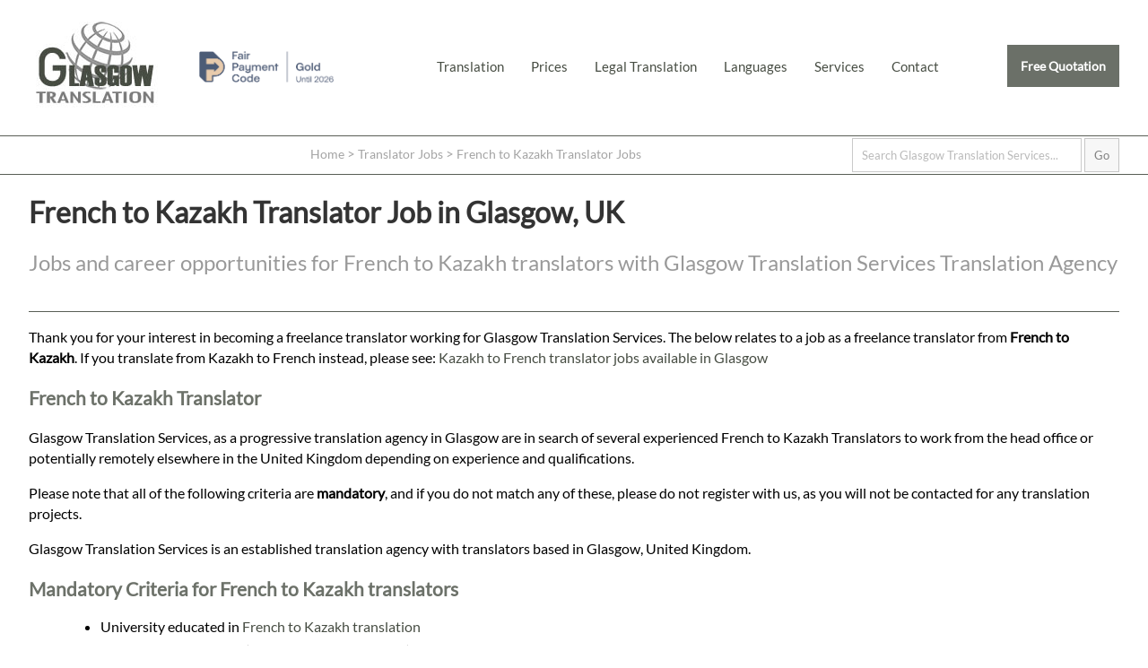

--- FILE ---
content_type: text/html; charset=UTF-8
request_url: https://glasgowtranslation.co.uk/recruitment/french-kazakh/
body_size: 11103
content:
<!doctype html>
<html lang="en-GB" amp>
<head>
<meta charset="utf-8">
<meta name="viewport" content="width=device-width,minimum-scale=1,initial-scale=1">
<meta name="robots" content="index, follow">
<link href="https://glasgowtranslation.co.uk/opensearch.xml" rel="search" title="Glasgow Translation Services Search" type="application/opensearchdescription+xml">
<meta name="google-site-verification" content="MRkalnmJ1I9Qv8up6WSsSInMr44NCQGsBDdlewocnhg" />
<title>Glasgow Translation Services | French to Kazakh Translator Jobs</title>
<meta name="alternateName" content="Glasgow Translation Services">
<meta name="googlebot" content="noodp">
<meta name="description" content="Jobs and career opportunities for French to Kazakh translators with Glasgow Translation Services Translation Agency">
<meta property="og:image" content="https://glasgowtranslation.co.uk/imgx/official-glasgow-translation-services-logo.jpg">
<meta property="og:image:alt" content="Glasgow Translation Services | French to Kazakh Translator Jobs">
<meta property="og:updated_time" content="2026-01-01">
<link rel="canonical" href="https://glasgowtranslation.co.uk/recruitment/french-kazakh/">
<link rel="alternate" hreflang="en-us" href="https://glasgowtranslation.co.uk/recruitment/french-kazakh/" />
<link rel="alternate" hreflang="en-gb" href="https://glasgowtranslation.co.uk/recruitment/french-kazakh/" />
<link rel="alternate" hreflang="x-default" href="https://glasgowtranslation.co.uk/recruitment/french-kazakh/" />
<meta name="author" content="Glasgow Translation Services">
<meta name="geo.placename" content="198 West George Street, Glasgow, G2 2NR">
<meta name="geo.position" content="55.86269,-4.2593805">
<meta name="geo.region" content="GB">
<meta name="ICBM" content="55.86269,-4.2593805">
<meta name="dcterms.Title" content="Translation jobs for experienced French to Kazakh translators in Glasgow, UK">
<meta name="dcterms.Creator" content="Glasgow Translation Services">
<meta name="dcterms.Publisher" content="Glasgow Translation Services">
<meta name="dcterms.identifier" content="https://glasgowtranslation.co.uk/recruitment/french-kazakh/">
<meta property="fb:app_id" content="516943461784708">
<meta property="fb:admins" content="875810200">
<meta property="og:title" content="Glasgow Translation Services | French to Kazakh Translator Jobs">
<meta property="og:type" content="website">
<meta property="og:locale" content="en_GB">
<meta property="og:url" content="https://glasgowtranslation.co.uk/recruitment/french-kazakh/">
<meta property="og:description" content="Jobs and career opportunities for French to Kazakh translators with Glasgow Translation Services Translation Agency">
<meta name="twitter:card" content="summary" />
<meta name="twitter:title" content="Glasgow Translation Services | French to Kazakh Translator Jobs"/>
<meta name="twitter:description" content="Jobs and career opportunities for French to Kazakh translators with Glasgow Translation Services Translation Agency"/>
<meta name="twitter:site" content="@translatoruk" />
<meta name="twitter:creator" content="@translatoruk" />
<meta name="twitter:image" content="https://glasgowtranslation.co.uk/imgx/official-glasgow-translation-services-logo.jpg">
<meta name="wot-verification" content="b4d675c133f25bb93805"/>
<link rel="icon" type="image/png" sizes="32x32" href="https://glasgowtranslation.co.uk/icox/favicon-32x32.png">
<link rel="icon" type="image/png" sizes="16x16" href="https://glasgowtranslation.co.uk/icox/favicon-16x16.png">
<link rel="shortcut icon" href="https://glasgowtranslation.co.uk/icox/favicon.ico">
<meta name="msapplication-TileColor" content="#2b5797">
<meta name="msapplication-TileImage" content="https://glasgowtranslation.co.uk/icox/mstile-144x144.png">
<meta name="msapplication-config" content="https://glasgowtranslation.co.uk/icox/browserconfig.xml">
<meta name="theme-color" content="#ffffff">
<link rel="preload" as="image" href="/webp/glasgow-translation.webp" type="image/webp">
<link rel="preload" as="image" href="/webp/glasgow-translation-320.webp" type="image/webp">
<link rel="preload" as="image" href="/webp/glasgow-translation-680.webp" type="image/webp">
<link rel="preload" as="image" href="/webp/glasgow-translation-1024.webp" type="image/webp">
<link rel="preload" as="image" href="/webp/glasgow-translation-1280.webp" type="image/webp">
<script type="application/ld+json">
{
  "@context": "http://schema.org",
  "@id": "https://glasgowtranslation.co.uk/recruitment/french-kazakh/",
  "@type": "JobPosting",
  "title": "French to Kazakh Translator",
  "employerOverview": "Glasgow Translation Services is an established translation agency with translators based in Glasgow, United Kingdom",
 "baseSalary": {
    "@type": "MonetaryAmount",
    "currency": "GBP",
    "value": {
      "@type": "QuantitativeValue",
      "value": 40.00,
      "unitText": "HOUR"
    }
  },
  "jobLocation": {
    "@type": "Place",
	    "address": {
		    "addressLocality": "Glasgow",
		    "addressRegion": "England",
		    "postalCode": "G2 2NR",
			"addressCountry": "GB",
		    "streetAddress": "198 West George Street"
  }},
  "description": "Glasgow Translation Services, a progressive translation agency in Glasgow are in search of several experienced French to Kazakh Translators to work from the head office or potentially remotely elsewhere in the United Kingdom depending on experience and qualifications.",
    "identifier": {
      "@type": "PropertyValue",
      "value": "French-Kazakh-Translator",
      "name": "Glasgow Translation Services:french-kazakh"
    }, 
  "jobLocationType": "TELECOMMUTE",
  "datePosted": "2025-04-23",
  "validThrough": "2027-01-29",
  "applicantLocationRequirements": {
    "@type": "Country",
    "name": "GB"
 },
  "employmentType" : "CONTRACTOR",
  "hiringOrganization": {
  "@type": "Organization",
  "priceRange": "$",
  "address": {
    "@type": "PostalAddress",
    "addressLocality": "Glasgow",
    "addressRegion": "England",
    "postalCode": "G2 2NR",
	"addressCountry": "GB",
    "streetAddress": "198 West George Street"
  },
  "image": {
    "@type": "ImageObject",
    "caption": "Glasgow Translation Services | French to Kazakh Translator Jobs",
    "thumbnail": "https://glasgowtranslation.co.uk/imgx/official-glasgow-translation-services-logo-thumbnail.jpg",
    "URL": "https://glasgowtranslation.co.uk/imgx/official-glasgow-translation-services-logo.jpg"
  },
  "sameAs": [ "https://www.facebook.com/glasgowtranslation","https://twitter.com/translatoruk","https://www.linkedin.com/company/glasgow-translation/","https://g.page/Glasgow-Translation?gm","https://uk.trustpilot.com/review/glasgowtranslation.co.uk"],
  "name": "Glasgow Translation Services",
  "openingHours": [
    "Mo-Fr 08:00-20:00"
  ],
    "logo": {
      "@type": "ImageObject",
      "name": "Official Glasgow Translation Services Logo - 2026",
      "url": "https://glasgowtranslation.co.uk/imgx/official-glasgow-translation-services-logo.jpg",
	  "thumbnail": "https://glasgowtranslation.co.uk/imgx/official-glasgow-translation-services-logo-thumbnail.jpg",
      "width": 2400,
      "height": 2400
  },  
  "telephone": "+441412301582",
  "url": "https://glasgowtranslation.co.uk/recruitment/french-kazakh/"
 }
}
</script>
<script type="application/ld+json">
{
  "@context": "http://schema.org",
   "@type": "Place",
	"hasMap": ["http://www.bing.com/maps?ss=ypid.YN1029x15409468568098713824&mkt=en-GB","https://goo.gl/maps/yYPUAP64MGA2"],
	"address": {
    "@type": "PostalAddress",
    "addressLocality": "Glasgow",
    "addressRegion": "England",
    "postalCode": "G2 2NR",
	"addressCountry": "GB",
    "streetAddress": "198 West George Street"
  },
  "image": {
    "@type": "ImageObject",
    "caption": "Glasgow Translation Services | French to Kazakh Translator Jobs",
    "thumbnail": "https://glasgowtranslation.co.uk/imgx/official-glasgow-translation-services-logo-thumbnail.jpg",
    "URL": "https://glasgowtranslation.co.uk/imgx/official-glasgow-translation-services-logo.jpg"
  },
	"telephone": "+441412301582",
		"description": "Glasgow Translation Services - Glasgow Translation Services | French to Kazakh Translator Jobs",
	"name": "Glasgow Translation Services",
	"isAccessibleForFree": true,
    "logo": {
      "@type": "ImageObject",
      "url": "https://glasgowtranslation.co.uk/imgx/official-glasgow-translation-services-logo.jpg",
      "width": 2400,
      "height": 2400
  }
}
</script>
    <script type="application/ld+json">
    {
      "@context": "https://schema.org/",
      "@type": "Occupation",
      "name": "French to Kazakh Freelance Translator",
      "mainEntityOfPage": {
        "@type": "WebPage"      },
      "description": "A French to Kazakh translator in Glasgow translates documents, audio clips, videos and other materials from French to Kazakh and delivers the completed work via email or electronic file transfer service.",
      "estimatedSalary": [
        {
          "@type": "MonetaryAmountDistribution",
          "name": "base",
          "currency": "GBP",
          "duration": "PT1H",
          "percentile10": "30",
          "percentile25": "40",
          "median": "40",
          "percentile75": "50",
          "percentile90": "60"
        }
      ],
      "occupationLocation": [
        {
          "@type": "City",
          "name": "Glasgow"
        },
        {
          "@type": "Country",
          "name": "GB"
        }
      ]
    }
    </script>
<script async src="https://cdn.ampproject.org/v0.js"></script>
<script async custom-element="amp-analytics" src="https://cdn.ampproject.org/v0/amp-analytics-0.1.js"></script>
<script async custom-element="amp-form" src="https://cdn.ampproject.org/v0/amp-form-0.1.js"></script>
<style amp-boilerplate>body{-webkit-animation:-amp-start 8s steps(1,end) 0s 1 normal both;-moz-animation:-amp-start 8s steps(1,end) 0s 1 normal both;-ms-animation:-amp-start 8s steps(1,end) 0s 1 normal both;animation:-amp-start 8s steps(1,end) 0s 1 normal both}@-webkit-keyframes -amp-start{from{visibility:hidden}to{visibility:visible}}@-moz-keyframes -amp-start{from{visibility:hidden}to{visibility:visible}}@-ms-keyframes -amp-start{from{visibility:hidden}to{visibility:visible}}@-o-keyframes -amp-start{from{visibility:hidden}to{visibility:visible}}@keyframes -amp-start{from{visibility:hidden}to{visibility:visible}}</style><noscript><style amp-boilerplate>body{-webkit-animation:none;-moz-animation:none;-ms-animation:none;animation:none}</style></noscript>
<style amp-custom>*{position:relative;}
input{padding:5px;}
div#smartbus{display:none;}
a{text-decoration:none; color:rgba(71,77,67,1.0);}
a:hover{text-decoration:underline;}
hr, div#footer{border:none; border-bottom:1px solid rgba(71,77,67,0.9); width:100vw; padding:0px; margin:0px; text-align:center;}
hr.content{width:100%; overflow:hidden; padding-bottom:10px; padding-top:10px;}
div#footer{padding-top:20px;}
div#submitting{position:absolute; top:0; left:0; width:100vw; height:100vh; background-color:rgba(255,255,255,0.90); z-index:9999999;}
.nos{display:none;}
ul#footernav{display:block;list-style-type:none; margin:auto; margin-top:10px;max-height:50px; max-width:1280px; text-align:center;}
ul#footernav li{float:left; margin:10px; padding:5px; padding-top:20px; padding-bottom:20px;}
ul#footernav li, ul#footernav li a{color:rgba(73,73,73,1.00);font-size:1em;}
div#SiteNavigation{display:block;list-style-type:none; margin:auto; margin-top:10px;max-height:50px; max-width:1280px; text-align:center;}
div#SiteNavigation li{list-style-type:none; float:left; margin:10px; padding:5px; padding-top:20px; padding-bottom:20px;}
div#footer amp-img#footerlogo{max-height:75px; max-width:75px; margin:auto; z-index:9; margin-top:0px;}
div#content{min-height:500px;background-color:rgba(71,77,67,0.0);}
a#free-quote{background-color:rgba(71,77,67,0.8); color:rgba(255,255,255,1.00); font-size:90%; font-weight:bold; float:right;font-display: swap;}
body, input, textarea{font-family:"Lato",sans-serif; font-display:optional;}
@font-face {
  font-family: 'Lato';
  font-style: normal;
  font-weight: 400;
  font-display: swap;
  src: url('https://glasgowtranslation.co.uk/fonts/lato-v17-latin-regular.eot'); /* IE9 Compat Modes */
  src: local('Lato Regular'), local('Lato-Regular'),
       url('https://glasgowtranslation.co.uk/fonts/lato-v17-latin-regular.eot?#iefix') format('embedded-opentype'), /* IE6-IE8 */
       url('https://glasgowtranslation.co.uk/fonts/lato-v17-latin-regular.woff2') format('woff2'), /* Super Modern Browsers */
       url('https://glasgowtranslation.co.uk/fonts/lato-v17-latin-regular.woff') format('woff'), /* Modern Browsers */
       url('https://glasgowtranslation.co.uk/fonts/lato-v17-latin-regular.ttf') format('truetype'), /* Safari, Android, iOS */
       url('https://glasgowtranslation.co.uk/fonts/lato-v17-latin-regular.svg#Lato') format('svg'); /* Legacy iOS */
}
form#emserchbox {opacity:0.5;}
form#emserchbox:hover {opacity:1.0;}
form#emserchbox input{border:1px solid rgba(45,45,45,0.50); padding:10px;}
div#searchbox{width:95vw; max-width:1280px; margin:auto; text-align:right;margin-top:2px; margin-bottom:2px;}
div#breadcrumb{margin-left:27vw; margin-top:0px; z-index:9; margin-bottom:-20px; padding:0px; height:10px; padding-top:10px; padding-bottom:0px;}
div#breadcrumb, div#breadcrumb a{color:rgba(73,73,73,0.50); font-size:0.95em;}
div#breadcrumb a{padding:0px; margin:0px;}
div#breadcrumb a:hover{color:rgba(73,73,73,1.00);}
amp-img#mainimg {background:rgba(71,77,67,1.0) cover;}
amp-img#mainimg{max-width:3840px;z-index:1; display:block; background-color:rgba(71,77,67,1.0); opacity:0.9}
h2#learnmore{font-size:90%; font-weight:bold; margin:auto; font-size:1.5em; text-align:center; width:100vw; text-align:center; margin-top:80px; margin-bottom:110px; z-index:3;font-display: swap;}
h2#about-glasgow-translation-services{width:100vw;}
h2#learnmore a{background-color:rgba(71,77,67,0.7); color:rgba(255,255,255,1.00); padding:15px; width:200px; text-decoration:none;}
h2#learnmore a:hover{background-color:rgba(71,77,67,1.0);}
h1{color:rgba(0,0,0,0.80);}
h2{color:rgba(0,0,0,0.40); font-weight:normal;font-display: swap;}
h3{color:rgba(71,77,67,0.8); font-size:1.3em;}
h4{color:rgba(71,77,67,0.8); font-size:1.2em;}
h5{color:rgba(0,0,0,0.40); font-size:1.2em; margin-bottom:2px;}
p{line-height:145%;}
amp-img#agencyhead{float:left; max-width:300px; max-height:300px; opacity:0.5; margin-right:20px; margin-bottom:60px; margin-top: 20px;}
amp-img#freequoter{float:right; margin-top:5px; margin-bottom:0px; opacity:0.8; height:156px; width:290px; z-index:3; margin-left:20px;}
amp-img#freequoter:hover{opacity:1.0;}
amp-img#globebig{max-width:300px; max-height:300px; float:right; margin-top:70px; margin-left:20px; margin-bottom:50px;}
amp-img#globebiglft{max-width:300px; max-height:300px; float:left; margin-top:70px; margin-right:20px; margin-bottom:50px;}
amp-img#globesmalllft{max-width:120px; max-height:120px; float:left; margin-top:10px; margin-right:20px; margin-bottom:50px;}
p.topten{margin-top:30px;}
div#review{font-style:normal; margin-left:10px; display:block; min-height:30px; width:490px; font-size:6em; float:left; margin-right:38px; margin-left:10px; margin-top:-25px;}
div#review a{color:rgba(0,0,0,1.00); display:block; text-decoration:none; z-index:3;}
div#review a:hover{color:rgba(71,77,67,0.8);}
#official, ul#standard{list-style-type:none; width:100%; display:inline-block; clear:both; min-height:30px;margin-left:0px; padding-left:0px;}
#official li:nth-child(odd) a,#standard li:nth-child(even) a {background-color:rgba(0,0,0,0.20); padding-right:20px;}
#official li:nth-child(even) a,#standard li:nth-child(odd) a {background-color:rgba(0,0,0,0.10); padding-right:20px;}
ul#standard a{background-color:rgba(0,0,0,0.20);}
#official li, ul#standard li{float:left; width:316px; text-align:left; margin-bottom:10px;}
ul#standard.faq li{width:400px;}
ul#standard li ul{list-style-type:none; margin-left:0px;}
ul#standard li ul a{margin-left:0px;}
ul#standard li#inversetranslation a{background:none; padding:0px; margin:0px; display:inline-block; position:relative;}
ul#standard li#inversetranslation a:hover{color:rgba(71,77,67,0.8);}
ul#standard li#unknownservice ul, ul#standard li#learnmore ul {margin-left:0px; padding-left:0px;}
ul#standard li#unknownservice ul a ul#standard li#learnmore ul a{margin-left:0px;}
ul.faq li{width:560px; float:left; margin-right:15px;}
ul.faq li p{padding-right:10px;}
ul.faq h4{list-style-type:square;}
#official li a,ul#standard li a{padding:15px;  display:block; margin-left:10px; text-decoration:none; color:rgba(0,0,0,0.80)}
#official li:nth-child(even) a:hover,#official li:nth-child(odd) a:hover, ul#standard li:nth-child(even) a:hover, ul#standard li:nth-child(odd) a:hover{background-color:rgba(71,77,67,0.8); color:rgba(255,255,255,0.80);}
ul.coreserv a{min-height:470px; margin-bottom:-30px;}
ul.coreserv2 a{min-height:375px; margin-bottom:-20px;}
ul.coreserv3 a{min-height:400px; margin-top:-10px;}
ul.coreserv em,ul.coreserv2 em,ul.coreserv3 em{color:rgba(0,0,0,1.00); padding-right:10px; margin-left:15px; padding-right:5px; float:right;}
#official li a strong,#standard li a strong{color:rgba(71,77,67,0.8);}
#official li a:hover strong, #standard li a:hover strong{color:rgba(255,255,255,1.00);}
div#qualifications{background-color:rgba(71,77,67,0.8); width:46%; float:left; padding:2%; margin-top:20px; min-height:233px;}
div#qualifications h4{color:rgba(255,255,255,1.00); margin-top:0px;}
div#qualifications p, div#qualifications ul{color:rgba(255,255,255,0.80);}
div#jobs{background-color:rgba(71,77,67,0.4); width:46%; float:left; padding:2%; margin-top:20px; min-height:241px;}
div#jobs h4{color:rgba(255,255,255,1.00); margin-top:0px;}
div#jobs p, div#jobs ul, div#jobs a{color:rgba(255,255,255,0.80); text-decoration:none;}
p#emailicon a{font-size:4.2em; float:right; color:rgba(255,255,255,0.80);}
p#contactemail, p#contactphone{font-size:2.5em; width:50%; text-align:center; line-height:200px; float:right; letter-spacing:-2px;}
p#contactemail a, p#contactphone a{text-decoration:none;color:rgba(0,0,0,0.80); display:block;}
p#contactemail a {font-size:0.8em;}
p#contactemail a:hover, p#contactphone a:hover{color:rgba(71,77,67,0.8);}
p#contactemail em, p#contactphone em{float:right; display:block; font-style:normal;}
p#contactemail em{font-size:6em;}
p#contactphone em{font-size:5em;}
div#selection{width:700px; height:300px; float:left; margin-bottom:50px;}
div#locationservices{ width:500px; margin-left:0px; margin-right:10px; height:200px; float:left;}
div#locationservices li{ margin-left:0px; width:700px; float:left; margin-bottom:10px; padding-bottom:0px;}
div#locationservices a{min-width:350px;}
div#locationlogo {width:500px; float:right;}
div#locationlogo amp-img{max-height:200px; max-width:200px; margin-top:45px; margin-bottom:30px;}
table#translangs{z-index:3; background-color:rgba(0,0,0,0.20);display:inline-table; float:right; clear:both; width:550px; height:250px; margin-top:-270px; margin-bottom:60px; padding-bottom:20px;}
table#translangs h5{ margin-top:10px; margin-left:15px; margin-bottom:10px;}
table#translangs td{line-height:10px; margin-left:15px; width:260px;}
table#translangs a{margin-left:15px; padding:15px; background:rgba(255,255,255,1.00); text-decoration:none; width:80%; display:block;}
table#translangs a:hover{color:rgba(255,255,255,1.00); background-color:rgba(71,77,67,0.8);}
amp-img#globesmall{max-height:200px; max-width:200px; margin-top:30px; float:right; margin-left:30px;}
form#contform input, form#contform textarea, form#quoteform input, form#quoteform textarea {display:block; padding:10px; width:93%; max-width:600px; margin-bottom:15px;}
form#contform.amp-form-submit-success input, form#contform.amp-form-submit-success textarea, form#quoteform.amp-form-submit-success input, form#quoteform.amp-form-submit-success textarea, form#quoteform.amp-form-submit-success p#privacynotice, form#quoteform.amp-form-submit-success label,form#quoteform.amp-form-submit-success amp-img,form#quoteform.amp-form-submit-success h2, form#contform.amp-form-submit-success amp-img{display:none;}
div#submit-success {background-color:rgba(71,77,67,1.0); padding:2vw; max-width:96vw;}
div#submit-success p{color:rgba(255,255,255,1.00);}
div#submit-error, div#submit-error a {color:red; text-decoration:none;}
div#submit-error {background-color:rgba(207,207,207,1.0); font-size:120%; max-width:25vw; padding:3vw; position:absolute; top:0; right:0; z-index:99999;}
form#contform.amp-form-submit-error p, 
form#contform.amp-form-submit-error amp-img,
form#quoteform.amp-form-submit-error p#privacynotice, 
form#quoteform.amp-form-submit-error label,
form#quoteform.amp-form-submit-error amp-img,
form#quoteform.amp-form-submit-error h2{display:none;}
form#contform textarea{max-width:950px;}
form#contform input#submit{max-width:58px; text-align:center;}
form#quoteform input#submit{max-width:138px; text-align:center;}
form#contform input.valcode, form#quoteform  input.valcode{display:none;}
div#socialmediac{max-width:100%; margin:auto; min-height:150px; margin-bottom:20px;}
div#socialmediac amp-img{width:100px; height:100px; margin-right:3%; margin-left:3%; float:left; display:inline-block; opacity:0.4; margin-top:10px;}
div#socialmediac amp-img:hover{opacity:0.9;}
div#socialmedia{width:600px; padding-left:440px;min-height:50px; margin-bottom:20px; float:right; text-align:right;}
div#socialmedia amp-img{width:70px; height:70px; margin-right:10px; margin-left:10px; float:left; display:inline-block; opacity:0.4; margin-top:-40px;}
div#socialmedia amp-img:hover{opacity:0.9;}
h1#contact, h2#contact, h1#languages, h2#languages, h1#about-glasgow-translation-services, h2#about-glasgow-translation-services, h1#legal-translation-uk, h2#legal-translation-uk{float:left; margin-right:40px; line-height:30px; margin-bottom:10px;}
div.clrdv{width:100vw; height:1px; display:block; position:relative; clear:both;}
ul#allangs li, ul.allangs li{list-style-type:none; width:45vw; max-width:330px; float:left; margin-top:10px; margin-right:5px; padding-left:20px;}
ul#allangs li a,ul.allangs li a{display:block; padding:8px; padding-left:15px; background-color:rgba(0,0,0,0.30); margin-left:20px; text-decoration:none; color:rgba(255,255,255,1.00);}
ul#allangs li a:hover,ul.allangs li a:hover{ background-color:rgba(71,77,67,0.8);}
ul#clientreviews{    display: flex;    flex-direction: row;    flex-wrap: inherit;}
ul#clientreviews li{list-style-type:none; width:40vw; padding:3vw; max-width:530px; float:left; margin-top:10px; margin-right:5px; padding-left:20px; background-color:rgba(0,0,0,0.09);}
ul#clientreviews li a{display:block;}
ul#clientreviews li:hover a{ text-decoration:none;}
ul#clientreviews amp-img, ul#clientreviews h5{max-width:250px; max-height:250px; text-align:center; margin:auto;}
ul#clientreviews.socialreviews h5{margin-top:10px;}
div.prices h4, div.prices p{margin-left:50px; padding-right:280px;}
div.prices p.top{margin-left:0px; padding-right:0px;}
div.prices hr{ width:850px; margin-left:50px;}
div#agencylocations amp-img{max-height:120px; max-width:120px; margin-left:10px; opacity:0.7}
div#agencylocations{padding-left:40px; display:inline-block; max-width:540px;}
div#agencylocations amp-img:hover{opacity:1.0;}
amp-img.linkedinbody{max-width:150px; max-height:150px; margin-top:10px; margin-left:10px;}
a.whitelink{color:rgba(255,255,255,1.00);}
p.translators{margin-top:165px;}
p.translatorlist{padding-left:15px; padding-right:10px;}
ul.recruit{margin-left:40px; display:block;}
ul.recruit li{line-height:110%; margin-bottom:10px;}
ul#languageservicelist{margin-top:29px;}
ul#languageservicelist a{color:rgba(255,255,255,1.00);}
ul#languageservicelist li{margin-bottom:3px;}
p#privacynotice{float:right; font-size:80%; max-width:200px; margin-top:320px; margin-right:50px; color:rgba(0,0,0,0.50)}
form#quoteform label p{margin:20px; font-size:85%; margin-top:-5px; padding-top:0px; max-width:600px;}
div#content ol.tran li {font-weight:bold;}
div#content ol.tran li > span {font-weight:normal;}
div#content ol.tran li{line-height:2.3em;}
h4.all-translation-services-glasgow{text-align:right; width:100%; font-size:110%; margin-right:4px; margin-top:-10px; font-style:italic;}
div.howtoapply{background-color: rgba(0,0,0,0.05); padding:1em; margin-top: 10px; max-width: 1080px;}
div.howtoapply li {font-size: 95%; margin-bottom: 0.6em;}
table.contwa {width: 100%; display: block; clear: both; min-height: 20vh;}
table.contwa,table.contwa a {font-weight: bold;}
@media screen and (orientation: landscape) {
  div#header, div#content{
    width: 95vw;
	margin:auto;
	position:relative;
	display:flow-root;
	max-width:1280px;
  }
/* Start Snippet for Fair Payment Code Badge */
  div#header amp-img#fpc{max-height:35px; max-width:150px;float:left; vertical-align:bottom; margin-top: 57px; margin-left: 40px; margin-right: 60px; opacity: 0.7;}
  div#header amp-img#fpc:hover{opacity: 1.0}
  div#header amp-img#fpc:hover{opacity: 0.9;}
/* End Snippet for Fair Payment Code Badge */	
  div#header {height:151px;}  
  div#header amp-img#logo{max-height:150px; max-width:150px;float:left;}
  div#content{min-height:100vh;}
  div#contactinfo{margin-top:50px; height:100px; float:right;}
  a#free-quote{padding:15px;} 
  ul#nav{display:inline-block;list-style-type:none; float:left; margin-top:50px;}
  ul#nav li.menu{display:none;}
  ul#nav li{float:left; font-size:95%;}
  ul#nav li a{display:block; text-align:center; padding:15px; background:rgba(71,77,67,0.0);}
  ul#nav li a:hover{text-decoration:none; background:rgba(71,77,67,0.2);}
  div#searchbox input#search{width:20vw;}
  li.copyright{text-align:left; padding-top:0px;}
  li.copyright em{font-style:normal; font-size:80%;}
  amp-youtube{max-width:1400px; margin:auto; max-height:635px;}
  amp-img#freequoter.quoteup{margin-top:-80px; display:inline-block; clear:right;}
  p.translation-services{max-width:975px;}
  div.emhalf{width:40%;float:left; padding-left:5%; display:block; clear:both;}
table.contwa a {line-height: 2em; font-size: 150%; margin-left: 30px;}
table.contwa a.tel{font-size: 400%;}
table.contwa a.ema{font-size: 300%;}
ul#nav li.waaa,ul#nav li.waab{display: none;}
  }
@media screen 
		and (orientation: landscape) {
  h1#home,h1#translation,h1#translators{margin:auto; max-width:1100px; margin-top:-27vw; color:rgba(255,255,255,1.00); z-index:3; font-size:3.6vw; text-align:center; letter-spacing:-1px;}
  h1#translation {margin-bottom:2vw;}
  h2#home,h2#translation,h2#translators{margin-top:10px; color:rgba(255,255,255,0.80); z-index:3; font-size:2.6vw; text-align:center; max-width:70vw; margin:auto; font-weight:normal;font-display: swap; max-width:940px;}
  }

@media screen and (orientation: portrait) {
  div#header, div#content, div#info {
    max-width: 95vw;
	margin:auto;
	position:relative;
	display:block;
  }
  div#header amp-img#fpc{display:none;} 	
  div#header {height:101px;}
  div#content{padding-left:15px; padding-right:15px;}
  div#header amp-img#logo{max-height:100px; max-width:100px;float:left; z-index:1;}
  div#contactinfo{margin-top:15px; height:40px; float:right;}
  a#free-quote{padding:8px; z-index:1; margin-top:20px;}
  li.noshowmob{display:none;}
  div#content ol li {line-height:1.6em; max-width:75vw; margin-bottom:1.2em;}
  ul#nav{display:block;list-style-type:none; float:left; margin-top:10px; max-width:15px; overflow:hidden; max-height:50px;}
  ul#nav li{float:right; font-size:200%;}
  ul#nav li a{display:block; text-align:center; padding:15px; background:rgba(71,77,67,0.0);}
  ul#nav:hover{position:absolute; top:0px; display:block;max-width:100vw; overflow:visible; max-height:200vh; height:100vh; z-index:10; width:98vw; background-color:rgba(255,255,255,1.00); padding:0px; margin:0px;}
  ul#nav:hover li{font-size:100%; border-bottom:1px solid rgba(71,77,67,0.8); line-height:30px; background-color:rgba(255,255,255,1.00);}
  ul#nav:hover li a{display:block; width:69vw; z-index:10; font-weight:bold; letter-spacing:1px; text-align:left; padding-left:30vw;font-display: swap;}
  ul#nav:hover li a:hover{text-decoration:none;}
  ul#nav:hover li.menu a {color:rgba(255,255,255,1.00); z-index:0;}
ul#nav:hover li.menu { border-bottom:none;}
ul#nav li.waaa,ul#nav li.waab{display:inline-block;}	
ul#nav li.waaa amp-img { float: right; margin-top: -0.6em; margin-right: 5.5em;}
ul#nav li.waab amp-img { float: right; margin-top: -2.5em; margin-right: 3.5em;}
  div#searchbox input{max-width:79vw; letter-spacing:-1px;}
  div#footer{border-bottom:none;}
  div#breadcrumb{display:none;}
  ul#footernav {padding:0px; text-align:center; width:98vw; margin:auto; padding-top:10px; display:table-cell; border-top:1px solid rgba(71,77,67,0.9); font-size:110%;}
  ul#footernav li{text-align:center; padding:1px; margin:3px; display:block; margin:auto; font-size:0.9em; margin-bottom:5px;}
  ul#footernav li a{color:rgba(73,73,73,1.00);font-size:0.9em; display:block; margin-left:18px; width:27vw; text-align:left;}
  div#footer amp-img#footerlogo{max-height:75px; max-width:75px; margin:auto; z-index:1; margin-top:0px;}
  amp-img#mainimg{min-height:175px;z-index:0; display:block; opacity:1.0;}
  amp-img#globebig{max-width:32vw; max-height:32vw; float:right; margin-top:10px; margin-left:10px; margin-bottom:5px;}
  amp-img#globebiglft{max-width:32vw; max-height:32vw; float:right; margin-top:10px; margin-right:10px; margin-bottom:5px;}
  amp-img#globesmalllft{max-width:20vw; max-height:20vw; float:right; margin-top:15px; margin-right:0px; margin-left:10px; margin-bottom:5px;}
  div#review{font-size:3.5em; margin-bottom:10px;}
  div#qualifications, div#jobs{width:95%; margin-bottom:5px;}
  p#emailicon{margin-top:-50px;}
  p#emailicon a{font-size:5.2em;}
  h1{ font-size:1.3em;}
  h2 {font-size:1em;}
  h1#home, h1#translation{margin-top:-150px; color:rgba(255,255,255,1.00); z-index:2; text-align:left; letter-spacing:-1px; margin-left:20px;}
  h2#home{margin-top:10px; color:rgba(255,255,255,0.80); z-index:2; text-align:left; max-width:90vw; margin:auto; font-weight:normal; margin-left:20px;font-display: swap;}
  h2#learnmore{font-weight:bold; margin:auto; font-size:1em; text-align:center; width:100vw; text-align:center; margin-top:23px; margin-bottom:25px;}
  h2#learnmore a{padding:10px;}
  amp-img#agencyhead{float:left; max-width:15vw; max-height:15vw; opacity:0.5; margin-right:5px; margin-bottom:0px;}
  amp-img#freequoter{max-width:43vw; max-height:25vw;}
  #official li, ul#standard li{ margin-bottom:5px; font-weight:bold;font-display: swap;}
  #official li a, ul#standard li a{font-weight:normal;font-display: swap;}
  h1#agencypg{font-size:1.4em; color:rgba(71,77,67,1.0);}
  h2#agencypg{font-size:1.0em; color:rgba(0,0,0,0.6); font-style:italic;}
  h2#translation{color:rgba(255,255,255,0.80); padding:10px; text-align:center;}
  div#footer ul#footernav li{margin-top:10px; padding-top:3px; padding-bottom:3px;}
  li.copyright{text-align:left; padding-top:0px; width:100vw; display:block; clear:both; opacity:0.8; line-height:20px;}
  li.copyright em{font-style:normal; font-size:85%;}
  amp-img#globesmall{max-height:100px; max-width:100px; margin-top:30px; float:right; margin-left:15px;}
p#contactemail{font-size:1.7em; width:100%; text-align:center; line-height:20px; float:right; letter-spacing:-2px; margin-top:-5px; }
p#contactphone{font-size:1.7em; width:100%; text-align:center; line-height:30px; float:right; letter-spacing:-2px; margin-top:-10px;}
p#contactemail a{text-decoration:none;color:rgba(0,0,0,0.80); display:block; padding-top:20px; padding-bottom:20px;}
p#contactphone a{text-decoration:none;color:rgba(0,0,0,0.80); display:block; padding-top:20px; padding-bottom:20px;}
p#contactemail a:hover, p#contactphone a:hover{color:rgba(71,77,67,0.8);}
p#contactemail em, p#contactphone em{float:right; display:block; font-style:normal;}
p#contactemail em{font-size:4.3em; float:left; line-height:1px; margin-left:10px;}
p#contactphone em{font-size:3.80em; margin:0px; padding:0px; line-height:20px; margin-left:-10px; padding-right:20px; margin-right:-10px; margin-bottom:20px;}	
div#socialmediac amp-img{width:75px; height:75px; margin-right:5%; margin-left:5%; margin-bottom:10%; float:left; display:inline-block; opacity:0.4;}
div#selection{width:93vw; height:auto; float:none; margin-bottom:50px;}
table#translangs{z-index:3; background-color:rgba(0,0,0,0.20);display:inline-table; float:none; clear:both; width:93vw; height:250px; margin-top:0px; margin-bottom:10px; padding-bottom:10px;}
table#translangs h5{ margin-top:10px; margin-left:5px; margin-bottom:10px;}
table#translangs td{line-height:20px; margin-left:5px; width:260px;}
table#translangs a{margin-left:10px; padding:10px; background:rgba(255,255,255,1.00); text-decoration:none; width:80%; display:block;}
table#translangs a:hover{color:rgba(255,255,255,1.00); background-color:rgba(71,77,67,0.8);}
h1#languages, h2#languages{width:93vw;line-height:13px; margin-bottom:5px; font-size:1.0em;}
ul#allangs,ul.allangs{margin-left:0px; padding-left:0px;}
ul#allangs li,ul.allangs li{list-style-type:none; width:42vw; max-width:410px; float:left; margin-top:10px; margin-right:3px; padding-left:10px;}
ul#allangs li a,ul.allangs li a{display:block; padding:5px; padding-left:15px; background-color:rgba(0,0,0,0.30); margin-left:5px; text-decoration:none; color:rgba(255,255,255,1.00);}
ul#allangs li a:hover,ul.allangs li a:hover{ background-color:rgba(71,77,67,0.8);}
ul.transservicelist li{height:60px;}
ul.transservicelist li a{min-height:50px;}
ul#official, ul#standard{display:inline-block;}
ul#official li{width:90vw; margin-bottom:5px;}
ul#standard li{width:90vw; margin-bottom:5px;}
ul.coreserv li,ul.coreserv2 li,ul.coreserv3 li{width:90vw;}
ul.coreserv a,ul.coreserv2 a,ul.coreserv3 a{margin-bottom:10px;}
ul.coreserv a{min-height:50vh;}
ul.coreserv2 a{min-height:50vh;}
ul.coreserv3 a{min-height:50vh;}
ul.recruit{margin-left:0px;}
form amp-img#globesmall{margin-top:-130px; margin-bottom:30px; display:inline-table; position:relative; float:right;}
h2.freequoteintro{max-width:65vw;}
form#quoteform input, form#quoteform textarea,form#contform input, form#contform textarea{font-size:105%;}
form#quoteform input.choosefile{margin-left:20px; padding-right:20px;}
form#contform input#submit{max-width:68px; text-align:center;}
ul.wikili li{list-style-type:square; line-height:10px; padding:5px; margin-bottom:10px;}
div.prices h4, div.prices p{margin-left:8px; padding-right:10px;}
div.prices p.top{margin-left:0px; padding-right:0px;}
div.prices hr{ width:95%; margin-left:8px;}
div.emhalf{width:95%;float:none; padding-left:5%; display:block; clear:both;}
div#locationservices{ width:90vw; margin-left:0px; margin-right:0px; height:200px; float:left;}
div#locationservices li{ margin-left:0px; width:80vw; float:left; margin-bottom:10px; padding-bottom:0px;}
div#locationservices a{min-width:65vw;}
div#locationlogo {width:40vw; float:left; margin-left:24vw;}
div#locationlogo amp-img{max-height:40vw; max-width:40vw; margin-top:45px; margin-bottom:30px;}
p#privacynotice a{color:rgba(255,255,255,1.00);}
h4.all-translation-services-glasgow{text-align:right; width:90%; font-size:110%; margin-right:0px; margin-top:-5px; font-style:italic;}
p#privacynotice{float:none; font-size:80%; max-width:93%; padding-top:10px; padding-bottom:10px; margin-right:0px; margin-bottom:0px; margin-left:0px; color:rgba(0,0,0,0.50); display:block; position:fixed; bottom:-200px; color:rgba(255,255,255,1.00); z-index:99999; background-color:rgba(71,77,67,1.0);}
p#privacynotice {
    -moz-animation: cssAnimation 0s ease-in 3s forwards;
    /* Firefox */
    -webkit-animation: cssAnimation 0s ease-in 3s forwards;
    /* Safari and Chrome */
    -o-animation: cssAnimation 0s ease-in 3s forwards;
    /* Opera */
    animation: cssAnimation 0s ease-in 3s forwards;
    -webkit-animation-fill-mode: forwards;
    animation-fill-mode: forwards;
}
@keyframes cssAnimation {
    to {
        width:0;
        height:0;
        overflow:hidden;
    }
}
@-webkit-keyframes cssAnimation {
    to {
        width:0;
        height:0;
        visibility:hidden;
    }
}
div#submit-error {background-color:rgba(207,207,207,1.0); font-size:105%; max-width:52vw; padding:2vw; position:absolute; top:auto; bottom:0; right:0; z-index:99999;}
table.contwa a {line-height: 1.5em; margin-left: 0.5em; padding:5px; font-weight: bold;}
table.contwa td {padding-top: 2vh;}
table.contwa a.tel{font-size: 175%; letter-spacing: -1px;}
table.contwa a.ema{font-size: 115%; letter-spacing: -1px;}
} div#content{margin-top:1px;}
.ns{display: none;}
</style>
<meta name="amp-google-client-id-api" content="googleanalytics">
</head>
<body>
<div id="header">
<a href="https://glasgowtranslation.co.uk/" title="Glasgow Translation Services">
<amp-img id="logo" alt="Glasgow Translation Services"
  width="2400"
  height="2400"
  srcset="https://glasgowtranslation.co.uk/imgx/official-glasgow-translation-services-logo.jpg 2400w,
          https://glasgowtranslation.co.uk/imgx/official-glasgow-translation-services-logo-1024.jpg 1024w,
          https://glasgowtranslation.co.uk/imgx/official-glasgow-translation-services-logo-800.jpg 800w,
          https://glasgowtranslation.co.uk/imgx/official-glasgow-translation-services-logo-thumbnail.jpg 500w,
          https://glasgowtranslation.co.uk/imgx/official-glasgow-translation-services-logo-250.jpg 250w,
          https://glasgowtranslation.co.uk/imgx/official-glasgow-translation-services-logo-150.jpg 150w">
</amp-img>
</a>
<a href="https://www.smallbusinesscommissioner.gov.uk/new-fair-payment-code/" target="_blank" title="UK Small Business Commissioner - Fair Payment Code">
<amp-img id="fpc"
  width="1240"
  height="290"
  alt="UK Small Business Commissioner - Fair Payment Code"
  src="https://glasgowtranslation.co.uk/imgx/fpc.png">
</amp-img>
</a>
<ul id="nav" itemscope itemtype="https://schema.org/SiteNavigationElement">
<li class="menu"><a href="#">&#9776;</a></li>
<li class="waab"><a href="https://glasgowtranslation.co.uk/" title="Glasgow Translation Services"><amp-img src="https://glasgowtranslation.co.uk/imgx/official-glasgow-translation-services-logo-thumbnail.jpg" width="100" height="100" alt="Glasgow Translation Services"></amp-img> Home</a></li>
<li itemprop="name"><a itemprop="url" href="https://glasgowtranslation.co.uk/translation/" title="Translation Types">Translation</a></li>
<li itemprop="name"><a itemprop="url" href="https://glasgowtranslation.co.uk/prices/" title="Translation Prices">Prices</a></li>
<li itemprop="name"><a itemprop="url" href="https://glasgowtranslation.co.uk/legal-translation/" title="Legal Translation">Legal Translation</a></li>
<li itemprop="name"><a itemprop="url" href="https://glasgowtranslation.co.uk/languages/" title="Translation Languages">Languages</a></li>
<li itemprop="name"><a itemprop="url" href="https://glasgowtranslation.co.uk/services/" title="Translation Services">Services</a></li>
<li itemprop="name"><a itemprop="url" href="https://glasgowtranslation.co.uk/contact/" title="Contact Glasgow Translation Services">Contact</a></li>
<li class="waaa"><a href="https://wa.me/442030923634" title="Glasgow Translation Services WhatsApp" target="_blank">WhatsApp<amp-img src="https://glasgowtranslation.co.uk/imgx/whatsappg.svg" width="45" height="45" alt="Glasgow Translation Services on WhatsApp"></amp-img></a></li>
</ul>
<div id="contactinfo">
<a id="free-quote" href="https://glasgowtranslation.co.uk/free-translation-quotation/" title="Free Quotation">Free Quotation</a>
</div>
</div>
<hr>
<div id="breadcrumb" >
<a href="https://glasgowtranslation.co.uk/" title="Glasgow Translation Services">Home</a> > <a href="https://glasgowtranslation.co.uk/recruitment/" title="Translator Recruitment">Translator Jobs</a> > <a href="https://glasgowtranslation.co.uk/recruitment/french-kazakh/" title="French to Kazakh Translator Jobs">French to Kazakh Translator Jobs</a></div> 
<div id="searchbox">
    <form method="GET" class="p2" id="emserchbox" action="https://glasgowtranslation.co.uk/xyz.php" target="_top">
      <div class="ampstart-input inline-block relative mb3">
        <input name="cx" type="hidden" value="017417104061682570365:deduotamq7m" />
        <input name="ie" type="hidden" value="UTF-8" />
        <input type="search" id="search" placeholder="Search Glasgow Translation Services..." name="qu8" required>
        <input type="submit" value="Go" class="search-links">
      </div>
    </form>
</div>
<hr>
<div id="content">
<h1 id="recruitment">French to Kazakh Translator Job in Glasgow, UK</h1>
<h2 id="recruitment">Jobs and career opportunities for French to Kazakh translators with Glasgow Translation Services Translation Agency</h2>
<hr class="content">
<p>Thank you for your interest in becoming a freelance translator working for Glasgow Translation Services.  The below relates to a job as a freelance translator from <strong>French to Kazakh</strong>.  If you translate from Kazakh to French instead, please see: <a href="https://glasgowtranslation.co.uk/recruitment/kazakh-french/" title="Kazakh to French Translator Jobs in Glasgow">Kazakh to French translator jobs available in Glasgow</a></p>
<h3 id="title">French to Kazakh Translator</h3>
<p id="description">Glasgow Translation Services, as a progressive translation agency in Glasgow are in search of several experienced French to Kazakh Translators to work from the head office or potentially remotely elsewhere in the United Kingdom depending on experience and qualifications.</p>
<p>Please note that all of the following criteria are <strong>mandatory</strong>, and if you do not match any of these, please do not register with us, as you will not be contacted for any translation projects.</p>
<p id="employerOverview">Glasgow Translation Services is an established translation agency with translators based in Glasgow, United Kingdom.</p>
<h3>Mandatory Criteria for French to Kazakh translators</h3>
<ul class="recruit">
<li>University educated in <a href="https://glasgowtranslation.co.uk/translations-french-kazakh/" title="French to Kazakh translation services">French to Kazakh translation</a></li>
<li>Native Kazakh Speaker (mother tongue as Kazakh)</li>
<li>Minimum 3 years experience as a <a href="https://glasgowtranslation.co.uk/translators/french-to-kazakh/" title="French to Kazakh translators in the UK">French to Kazakh translator</a></li>
</ul>
<h3>Additional (desired) criteria for French to Kazakh translators</h3>
<p>Please mention if you comply with these additional criteria in your cover letter or email.</p>
<ul class="recruit">
<li>Centrally located in Glasgow, or elsewhere in the UK <em>(Please note, this position is available to <strong>work remotely</strong>, provided you match all the rest of the criteria)</em></li>
<li>Can receive payments via PayPal or TransferWise</li>
<li>Have experience performing <a href="https://glasgowtranslation.co.uk/kazakh/website-translations/" title="Kazakh Website Translation Services">Kazakh Website Translations</a></li>
<li>Are authorised by the appropriate government body to perform sworn or legalised translations from French to Kazakh</li>
</ul>
<hr class="content">
<h5>How to apply - Translators &amp; Interpreters</h5>

<p>Here at Glasgow Translation Services, we now have our own database of freelance linguists to streamline our per-project vetting of translators and interpreters. To register, please visit the following URL:<br>
<strong><h2 class="hrregister"><a href="https://londontranslationservices.co.uk/tdb/register" target="_blank" title="Translator UK translator registration">https://londontranslationservices.co.uk/tdb/register</a></h2></strong>
<ul>
<li>Please be sure to include your <strong>valid</strong> professional email to initiate the registration process.</li>
<li>Please note, all job enquiries sent by email to he&#108;&#108;o@ or via WhatsApp will be ignored as these are sales channels.</li>
<li>Please keep your information within our database up to date at all times (especially your best pricing).</li>
</ul>

	
<div id='occupation'>
<h5 id="name">French to Kazakh Freelance Translator</h5>
<p id="description"><strong>Description of the responsibilities of a French to Kazakh Freelance Translator</strong>: A French to Kazakh translator in Glasgow translates documents, audio clips, videos and other materials from French to Kazakh and delivers the completed work via email or electronic file transfer service.</p>
<p id="estimatedSalary"><strong>Estimated Salary:</strong> Approximately GBP &pound;40 per hour</p>
<p id="location"><strong>Location:</strong> Glasgow, United Kingdom</p>
<p id="locationtype"><strong>Can work Remotely?</strong> Yes</p>
</div>
<hr class="content">
<p><em>This job was first posted on <a href="https://glasgowtranslation.co.uk/" title="Glasgow Translation Services">Glasgow Translation Services</a> on 2020-06-11 - this position was last updated on 2026-01-01.</em> Glasgow Translation Services is an established translation agency with translators based in Glasgow, United Kingdom.</p>
<hr class="content">
<br><br>
<h5>Not sure if you are right for the role?</h5>
<p>We would invite you to review (in detail) the services offered by <strong>Kazakh translation agencies in Glasgow</strong>, and consider how many of the translation services you would be able to provide.  Be sure to indicate these services within your cover letter.</p>
<h5>&bull; <a href="https://glasgowtranslation.co.uk/kazakh/" title="Kazakh Translation Agency in Glasgow">Kazakh translation agency</a></h5>
<h5>&bull; <a href="https://glasgowtranslation.co.uk/french/" title="French Translation Agency in Glasgow">French translation agency</a></h5>
<br><br>
<hr class="content">
</div> <div id="footer">
<div id="Organization" itemscope itemtype="https://schema.org/Organization">
<meta itemprop="name" content="Glasgow Translation Services">
<a href="https://glasgowtranslation.co.uk/recruitment/french-kazakh/" title="Translation jobs for experienced French to Kazakh translators in Glasgow, UK">
<amp-img id="footerlogo" alt="Translation jobs for experienced French to Kazakh translators in Glasgow, UK"
  width="500"
  height="500"
  srcset="https://glasgowtranslation.co.uk/imgx/official-glasgow-translation-services-logo.jpg 2400w,
          https://glasgowtranslation.co.uk/imgx/official-glasgow-translation-services-logo-1024.jpg 1024w,
          https://glasgowtranslation.co.uk/imgx/official-glasgow-translation-services-logo-800.jpg 800w,
          https://glasgowtranslation.co.uk/imgx/official-glasgow-translation-services-logo-thumbnail.jpg 500w,
          https://glasgowtranslation.co.uk/imgx/official-glasgow-translation-services-logo-250.jpg 250w,
          https://glasgowtranslation.co.uk/imgx/official-glasgow-translation-services-logo-150.jpg 150w">
</amp-img>  
<meta itemprop="url" content="https://glasgowtranslation.co.uk/">
<meta itemprop="sameAs" content="https://www.linkedin.com/company/glasgow-translation/">
<meta itemprop="sameAs" content="https://www.facebook.com/glasgowtranslation">
<meta itemprop="sameAs" content="https://g.page/Glasgow-Translation?gm">
</a>
<ul id="footernav">
<li class="copyright">&copy; Copyright <strong>Glasgow Translation Services</strong> - 2026<br>
<em><span itemprop="legalName">London Translation Services Limited</span>
<div itemprop="image" itemscope itemtype="https://schema.org/ImageObject">
<meta itemprop="name" content="Glasgow Translation Services Official Logo">
<meta itemprop="caption" content="Glasgow Translation Services | French to Kazakh Translator Jobs">
<meta itemprop="thumbnail" content="https://glasgowtranslation.co.uk/imgx/official-glasgow-translation-services-logo-thumbnail.jpg">
<meta itemprop="URL" content="https://glasgowtranslation.co.uk/imgx/official-glasgow-translation-services-logo.jpg">
</div>
<br><span itemprop="address" itemscope="" itemtype="https://schema.org/PostalAddress">
<span itemprop="streetAddress">198 West George Street</span>,
<span class="ns" itemprop="addressLocality">Glasgow</span>,
<span class="ns" itemprop="addressRegion">Glasgow</span>
<span class="ns" itemprop="addressCountry">GB</span>
<span itemprop="postalCode">G2 2NR</span></span>
<br>Tel: 
<span itemprop="telephone">+44 141 230 1582</span></em>
</div>
</li>
<div id="SiteNavigation" itemscope itemtype="https://schema.org/SiteNavigationElement">
</ul>
<li itemprop="name"><a itemprop="url" href="https://glasgowtranslation.co.uk/" title="Glasgow Translation Services">Home</a></li>
<li itemprop="name"><a itemprop="url" href="https://glasgowtranslation.co.uk/translation/" title="Translation Types">Translation</a></li>
<li itemprop="name"><a itemprop="url" href="https://glasgowtranslation.co.uk/prices/" title="Translation Prices">Prices</a></li>
<li itemprop="name"><a itemprop="url" href="https://glasgowtranslation.co.uk/legal-translation/" title="Legal Translation Services">Legal Translation</a></li>
<li itemprop="name"><a itemprop="url" href="https://glasgowtranslation.co.uk/services/" title="Translation Services">Services</a></li>
<li itemprop="name"><a itemprop="url" href="https://glasgowtranslation.co.uk/languages/" title="Translation Languages">Languages</a></li>
<li itemprop="name"><a itemprop="url" href="https://glasgowtranslation.co.uk/contact/" title="Contact Glasgow Translation Services">Contact</a></li>
<li>
<div id="socialmedia">
<a href="https://www.linkedin.com/company/glasgow-translation/" title="Glasgow Translation Services LinkedIn Page" target="_blank">
<amp-img id="linkedin" src="https://glasgowtranslation.co.uk/imgx/linkedin.svg" width="1920" height="1920" alt="Glasgow Translation Services LinkedIn Page" layout="responsive">
	<amp-img placeholder layout="fill" src="https://glasgowtranslation.co.uk/imgx/glasgow-placeholder.jpg" alt="Glasgow Translation Services Placeholder Image" ></amp-img></a>
<a href="https://twitter.com/translatoruk" title="Glasgow Translation Services Twitter Page" target="_blank">
<amp-img id="twitter" src="https://glasgowtranslation.co.uk/imgx/twitter.svg" width="1920" height="1920" alt="Glasgow Translation Services Twitter Page" layout="responsive">
	<amp-img placeholder layout="fill" src="https://glasgowtranslation.co.uk/imgx/glasgow-placeholder.jpg" alt="Glasgow Translation Services Placeholder Image" ></amp-img></a>
<a href="https://www.facebook.com/glasgowtranslation" title="Glasgow Translation Services Facebook Page" target="_blank">
<amp-img id="facebook" src="https://glasgowtranslation.co.uk/imgx/facebook.svg" width="1920" height="1920" alt="Glasgow Translation Services Facebook Page" layout="responsive">
	<amp-img placeholder layout="fill" src="https://glasgowtranslation.co.uk/imgx/glasgow-placeholder.jpg" alt="Glasgow Translation Services Placeholder Image" ></amp-img></a>
	
<a href="https://uk.trustpilot.com/review/glasgowtranslation.co.uk" title="Glasgow Translation Services on Trust Pilot" target="_blank">
<amp-img id="trust-pilot" src="https://glasgowtranslation.co.uk/imgx/trustpilot.svg" width="1920" height="1920" alt="Glasgow Translation Services on Google Maps" layout="responsive">
	<amp-img placeholder layout="fill" src="https://glasgowtranslation.co.uk/imgx/glasgow-placeholder.jpg" alt="Glasgow Translation Services Placeholder Image" ></amp-img></a>
<a href="https://www.youtube.com/watch?v=7qmNVN_7OvI" title="Glasgow Translation Services on YouTube" target="_blank">
<amp-img id="youtube" src="https://glasgowtranslation.co.uk/imgx/youtube.svg" width="1920" height="1920" alt="Glasgow Translation Services on YouTube" layout="responsive">
	<amp-img placeholder layout="fill" src="https://glasgowtranslation.co.uk/imgx/glasgow-placeholder.jpg" alt="Glasgow Translation Services Placeholder Image" ></amp-img></a>
<a href="https://g.page/Glasgow-Translation?gm" title="Glasgow Translation Services Google Maps" target="_blank">
<amp-img id="google-maps" src="https://glasgowtranslation.co.uk/imgx/google-maps.svg" width="1920" height="1920" alt="Glasgow Translation Services on Google Maps" layout="responsive">
	<amp-img placeholder layout="fill" src="https://glasgowtranslation.co.uk/imgx/glasgow-placeholder.jpg" alt="Glasgow Translation Services Image" ></amp-img></a>
</div>
</div>
</li>
</ul>
</div>
<!-- Google tag (gtag.js) -->
<amp-analytics type="gtag" data-credentials="include">
  <script type="application/json">
   {
    "vars": {
      "gtag_id": "AW-814965923",
      "config": {
     	"G-DY1QF1Y7EB": {"groups": "default" },
		"AW-814965923": {"groups": "default" }
      }
    },
    "triggers": {
      "C_LxtSNWvvhV0": {
        "on": "click",
    	"selector": "#submit",
        "vars": {
          "event_name": "conversion",
          "send_to": [  "AW-814965923/ERbECNqqscMBEKPJzYQD"  ]
        }
      },
      "formSubmit": {
        "on": "amp-form-submit-success",
		"request": "event",
        "vars": {
          "event_name": "contacted_us",
          "method": [ "Google" ]
        }
      }
    }
  }
</script>
</amp-analytics>
</body>
</html> 